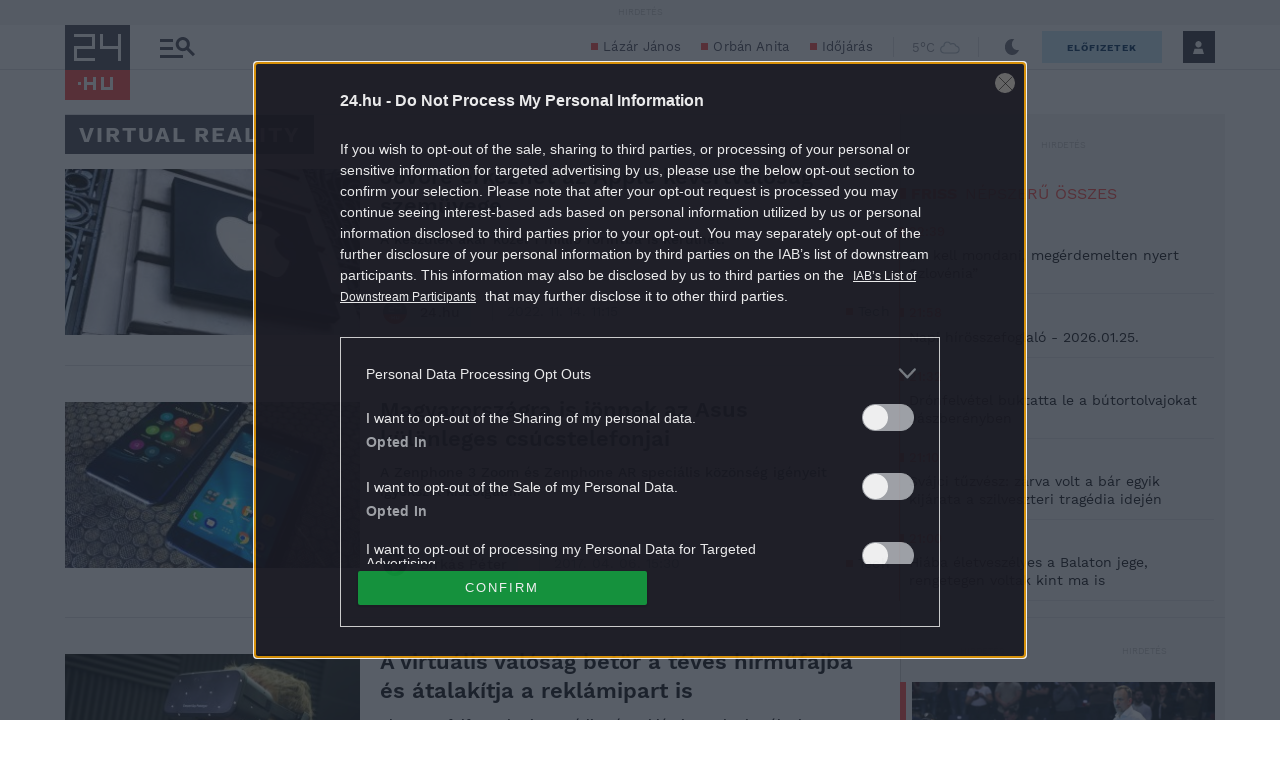

--- FILE ---
content_type: text/html; charset=utf-8
request_url: https://www.google.com/recaptcha/api2/aframe
body_size: 183
content:
<!DOCTYPE HTML><html><head><meta http-equiv="content-type" content="text/html; charset=UTF-8"></head><body><script nonce="eQKUjIOIAoIhDInDhGA8Ew">/** Anti-fraud and anti-abuse applications only. See google.com/recaptcha */ try{var clients={'sodar':'https://pagead2.googlesyndication.com/pagead/sodar?'};window.addEventListener("message",function(a){try{if(a.source===window.parent){var b=JSON.parse(a.data);var c=clients[b['id']];if(c){var d=document.createElement('img');d.src=c+b['params']+'&rc='+(localStorage.getItem("rc::a")?sessionStorage.getItem("rc::b"):"");window.document.body.appendChild(d);sessionStorage.setItem("rc::e",parseInt(sessionStorage.getItem("rc::e")||0)+1);localStorage.setItem("rc::h",'1769390349107');}}}catch(b){}});window.parent.postMessage("_grecaptcha_ready", "*");}catch(b){}</script></body></html>